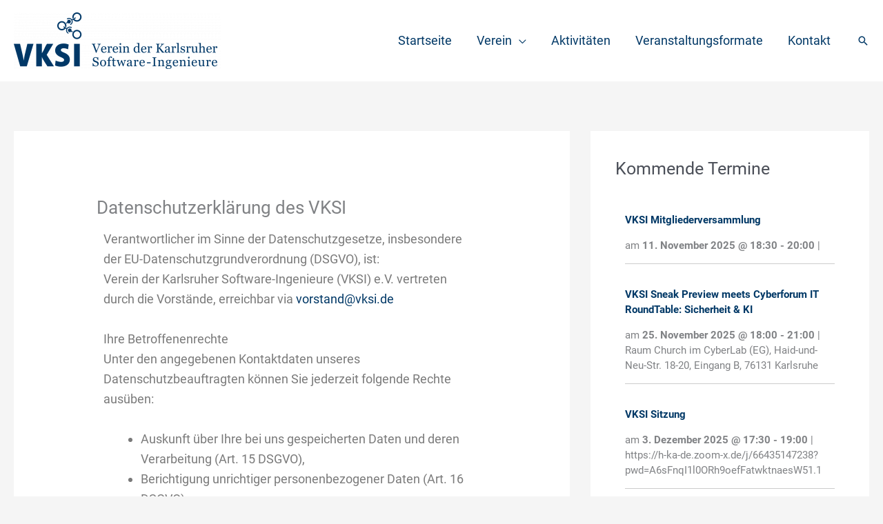

--- FILE ---
content_type: text/css
request_url: https://vksi.de/wp-content/uploads/siteorigin-widgets/sow-button-flat-76b2e223ed33.css?ver=6.8.3
body_size: 1216
content:
.so-widget-sow-button-flat-76b2e223ed33 .ow-button-base {
  zoom: 1;
}
.so-widget-sow-button-flat-76b2e223ed33 .ow-button-base:before {
  content: '';
  display: block;
}
.so-widget-sow-button-flat-76b2e223ed33 .ow-button-base:after {
  content: '';
  display: table;
  clear: both;
}
@media (max-width: 780px) {
  .so-widget-sow-button-flat-76b2e223ed33 .ow-button-base.ow-button-align-center {
    text-align: center;
  }
  .so-widget-sow-button-flat-76b2e223ed33 .ow-button-base.ow-button-align-center.ow-button-align-justify .sowb-button {
    display: inline-block;
  }
}
.so-widget-sow-button-flat-76b2e223ed33 .ow-button-base .sowb-button {
  -ms-box-sizing: border-box;
  -moz-box-sizing: border-box;
  -webkit-box-sizing: border-box;
  box-sizing: border-box;
  -webkit-border-radius: 0;
  -moz-border-radius: 0;
  border-radius: 0;
  background: #61ce70;
  border-width: 1px 0;
  border: 1px solid #61ce70;
  color: #ffffff !important;
  font-size: 1;
  
  padding: 1;
  text-shadow: 0 1px 0 rgba(0, 0, 0, 0.05);
  padding-inline: 2;
}
.so-widget-sow-button-flat-76b2e223ed33 .ow-button-base .sowb-button.ow-button-hover:active,
.so-widget-sow-button-flat-76b2e223ed33 .ow-button-base .sowb-button.ow-button-hover:hover {
  background: #71d37e;
  border-color: #71d37e;
  color: #ffffff !important;
}

--- FILE ---
content_type: text/css
request_url: https://vksi.de/wp-content/uploads/siteorigin-widgets/sow-button-flat-e1cb24812707.css?ver=6.8.3
body_size: 1222
content:
.so-widget-sow-button-flat-e1cb24812707 .ow-button-base {
  zoom: 1;
}
.so-widget-sow-button-flat-e1cb24812707 .ow-button-base:before {
  content: '';
  display: block;
}
.so-widget-sow-button-flat-e1cb24812707 .ow-button-base:after {
  content: '';
  display: table;
  clear: both;
}
@media (max-width: 780px) {
  .so-widget-sow-button-flat-e1cb24812707 .ow-button-base.ow-button-align-center {
    text-align: center;
  }
  .so-widget-sow-button-flat-e1cb24812707 .ow-button-base.ow-button-align-center.ow-button-align-justify .sowb-button {
    display: inline-block;
  }
}
.so-widget-sow-button-flat-e1cb24812707 .ow-button-base .sowb-button {
  -ms-box-sizing: border-box;
  -moz-box-sizing: border-box;
  -webkit-box-sizing: border-box;
  box-sizing: border-box;
  -webkit-border-radius: 0;
  -moz-border-radius: 0;
  border-radius: 0;
  background: #61ce70;
  border-width: 1px 0;
  border: 1px solid #61ce70;
  color: #ffffff !important;
  font-size: 1em;
  
  padding: 1em;
  text-shadow: 0 1px 0 rgba(0, 0, 0, 0.05);
  padding-inline: 2em;
}
.so-widget-sow-button-flat-e1cb24812707 .ow-button-base .sowb-button.ow-button-hover:active,
.so-widget-sow-button-flat-e1cb24812707 .ow-button-base .sowb-button.ow-button-hover:hover {
  background: #71d37e;
  border-color: #71d37e;
  color: #ffffff !important;
}